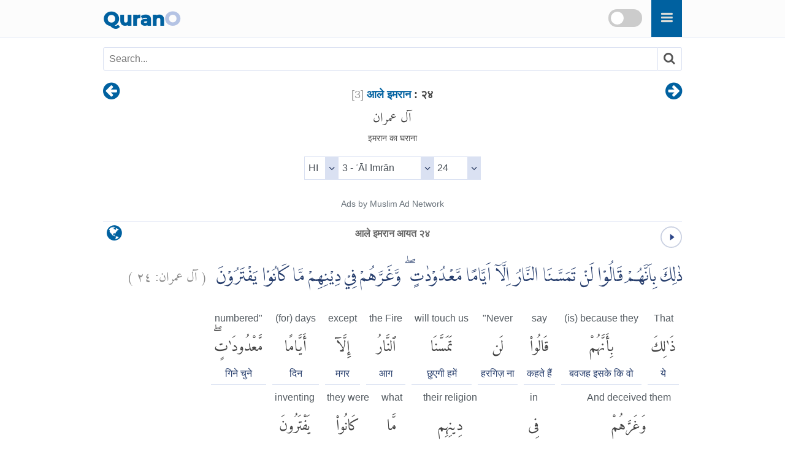

--- FILE ---
content_type: text/html
request_url: https://qurano.com/hi/3-ali-imran/verse-24/
body_size: 3821
content:
<!doctype html><html lang="hi"><head><meta content="index,follow" name="robots"><meta name="google" content="notranslate" /><meta name="googlebot" content="noarchive" /><meta charset="utf-8" /><meta http-equiv="X-UA-Compatible" content="IE=edge" /><meta name="viewport" content="width=device-width,minimum-scale=1,initial-scale=1" /><link rel="canonical" href="https://qurano.com/hi/3-ali-imran/verse-24/" /><title>आले इमरान आयत २४ | Ali 'Imran: 24 | 3:24 - Quran O</title><meta name="description" content="आले इमरान आयत २४ - Ali 'Imran: 24 - 3:24 पवित्र कुरान Hindi Word by Word Al-Quran translation with audio recitation. Surah Ali 'Imran ayah 24" /><meta property="og:title" content="आले इमरान आयत २४ | Ali 'Imran: 24 | 3:24 - Quran O" /><meta property="og:type" content="article" /><meta property="og:url" content="https://qurano.com/hi/3-ali-imran/verse-24/" /><meta property="og:image" content="https://qurano.com/dist/img/qurano.png" /><link rel="alternate" href="https://qurano.com/ar/3-ali-imran/aya-24/" hreflang="ar" /><link rel="alternate" href="https://qurano.com/bn/3-ali-imran/ayah-24/" hreflang="bn" /><link rel="alternate" href="https://qurano.com/de/3-ali-imran/ayah-24/" hreflang="de" /><link rel="alternate" href="https://qurano.com/en/3-ali-imran/verse-24/" hreflang="en" /><link rel="alternate" href="https://qurano.com/ta/3-ali-imran/verse-24/" hreflang="ta" /><link rel="alternate" href="https://qurano.com/hi/3-ali-imran/verse-24/" hreflang="hi" /><link rel="alternate" href="https://qurano.com/id/3-ali-imran/ayat-24/" hreflang="id" /><link rel="alternate" href="https://qurano.com/ru/3-ali-imran/verse-24/" hreflang="ru" /><link rel="alternate" href="https://qurano.com/tr/3-ali-imran/ayah-24/" hreflang="tr" /><link rel="alternate" href="https://qurano.com/ur/3-ali-imran/ayah-24/" hreflang="ur" /><link rel="alternate" hreflang="x-default" href="https://qurano.com/en/3-ali-imran/verse-24/" /><link rel="shortcut icon" href="/dist/icons/favicon.ico" /><link rel="apple-touch-icon" sizes="180x180" href="/dist/icons/apple-touch-icon.png"><link rel="manifest" href="/dist/icons/site.webmanifest"><link rel="stylesheet" type="text/css" href="/dist/css/theme-hi.css" /><script type="application/ld+json">{"@context": "http://schema.org","@type": "WebPage","name": "आले इमरान आयत २४ | Ali 'Imran: 24 | 3:24 - Quran O","headline": "आले इमरान आयत २४ | Ali 'Imran: 24 | 3:24 - Quran O","inLanguage": "hi","mainEntityOfPage": {"@type": "WebPage","@id": "https://qurano.com/hi/3-ali-imran/verse-24/"},"publisher": {"@type": "Organization","name": "qurano","logo": {"@type": "imageObject","url": "https://qurano.com/dist/img/qurano.png"}},"author": {"@type": "Person","name": "qurano"},"editor": "qurano","url": "https://qurano.com/hi/3-ali-imran/verse-24/"}</script><script type='application/ld+json'>{"@context": "https://schema.org","@type": "BreadcrumbList","itemListElement": [{"@type": "ListItem","position": 1,"item": {"@id": "https://qurano.com","name": "Home"}}, {"@type": "ListItem","position": 2,"item": {"@id": "https://qurano.com/hi/","name": "पवित्र कुरान"}}, {"@type": "ListItem","position": 3,"item": {"@id": "https://qurano.com/hi/3-ali-imran/","name": "आले इमरान"}}, {"@type": "ListItem","position": 4,"item": {"@id": "https://qurano.com/hi/3-ali-imran/verse-24/","name": "आले इमरान आयत २४"}}]}</script></head><body><a class="skippy sr-only sr-only-focusable" href="#content"><span class="skippy-text">Skip to main content</span></a><header class="header"><div class="header-wrapper"><div class="logo"><a href="/">Quran<span>O</span></a></div><div id="searchbox"><div class="searchbox"><span onclick="toggleSearch()" class="searchbox-icon fa fa-search"></span></div><div title="change theme" class="theme-switch-wrapper"><label class="theme-switch" for="theme_toggle"><input type="checkbox" id="theme_toggle"><span class="slider"></span></label></div></div><div class="super-search" id="js-super-search"><a href="javascript:void(0)" onclick="superSearch.toggle()" class="super-search__close-btn"><i class="fa fa-lg fa-times-circle"></i></a><input type="text" placeholder="खोज सूरा(Search)" class="super-search__input" id="js-super-search__input"><ul class="super-search__results" id="js-super-search__results"></ul></div></div></header><nav class="row navigation"><ul class="nav-list"><li class="li-left"><a title="आले इमरान आयत २३" href="/hi/3-ali-imran/verse-23/"><i class="fa fa-lg fa-arrow-circle-left"></i></a></li><li class="li-center"><div class="surah-name"><div class="surah-title"><span class="chapter"><a lang="hi" href="/hi/3-ali-imran/"><span class="surah-number">[<span class="num-hi">3</span>]</span><strong> आले इमरान</strong></a><strong class="ayah-number num-hi"> : २४</strong></span><span class="chapter-ar" lang="ar">آل عمران</span><span class="chapter-title">इमरान का घराना</span></div></div></li><li class="li-right"><a title="आले इमरान आयत २५" href="/hi/3-ali-imran/verse-25/"><i class="fa fa-lg fa-arrow-circle-right"></i></a></li></ul></nav><main id="content" class="row main"><div id="selectSura" class="container widget-center"></div><article class="text-hi"><div class="widget clearfix"><div class="widget-left"><div class="mediPlayer"><audio class="listen" preload="none" loop="loop" data-size="35" src="https://static.qurano.com/dist/audio/003024.mp3"></audio></div></div><div class="widget-center"><h1 id="title" data-language="hi" class="num-hi title" title="आयत २४"><span class="text-hi active">आले इमरान आयत २४</span></h1></div><div class="widget-right"><div class="dropdown"><button title="change language" class="dropbtn fa fa-globe" aria-label="language"></button><div class="dropdown-content"><a href="/ar/3-ali-imran/aya-24/">Arabic</a><a href="/bn/3-ali-imran/ayah-24/">Bangla/Bengali</a><a href="/de/3-ali-imran/ayah-24/">Deutsch/German</a><a href="/en/3-ali-imran/verse-24/">English</a><a href="#" class="active">Hindi</a><a href="/id/3-ali-imran/ayat-24/">Indonesia</a><a href="/ru/3-ali-imran/verse-24/">Russian</a><a href="/ta/3-ali-imran/verse-24/">Tamil</a><a href="/tr/3-ali-imran/ayah-24/">Türkçe</a><a href="/ur/3-ali-imran/ayah-24/">Urdu</a></div></div></div></div><div class="inner clearfix"><div class="quran-text text-ar"><p lang="ar" class="q-arabic" translate="no">ذٰلِكَ بِاَنَّهُمْ قَالُوْا لَنْ تَمَسَّنَا النَّارُ اِلَّآ اَيَّامًا مَّعْدُوْدٰتٍ ۖ وَّغَرَّهُمْ فِيْ دِيْنِهِمْ مَّا كَانُوْا يَفْتَرُوْنَ&nbsp;&nbsp;<small class="text-muted">( <span>آل عمران:</span> <span>٢٤</span> )</small></p></div><div class="quran-container"><div class="block"><div class="words-text text-hi"><span lang="en">That</span></div><div class="quran-text"><span lang="ar" translate="no">ذَٰلِكَ</span></div><div class="words-text text-hi"><span>ये</span></div></div><div class="block"><div class="words-text text-hi"><span lang="en">(is) because they</span></div><div class="quran-text"><span lang="ar" translate="no">بِأَنَّهُمْ</span></div><div class="words-text text-hi"><span>बवजह इसके कि वो</span></div></div><div class="block"><div class="words-text text-hi"><span lang="en">say</span></div><div class="quran-text"><span lang="ar" translate="no">قَالُوا۟</span></div><div class="words-text text-hi"><span>कहते हैं</span></div></div><div class="block"><div class="words-text text-hi"><span lang="en">&#34;Never</span></div><div class="quran-text"><span lang="ar" translate="no">لَن</span></div><div class="words-text text-hi"><span>हरगिज़ ना</span></div></div><div class="block"><div class="words-text text-hi"><span lang="en">will touch us</span></div><div class="quran-text"><span lang="ar" translate="no">تَمَسَّنَا</span></div><div class="words-text text-hi"><span>छुएगी हमें</span></div></div><div class="block"><div class="words-text text-hi"><span lang="en">the Fire</span></div><div class="quran-text"><span lang="ar" translate="no">ٱلنَّارُ</span></div><div class="words-text text-hi"><span>आग</span></div></div><div class="block"><div class="words-text text-hi"><span lang="en">except</span></div><div class="quran-text"><span lang="ar" translate="no">إِلَّآ</span></div><div class="words-text text-hi"><span>मगर</span></div></div><div class="block"><div class="words-text text-hi"><span lang="en">(for) days</span></div><div class="quran-text"><span lang="ar" translate="no">أَيَّامًا</span></div><div class="words-text text-hi"><span>दिन</span></div></div><div class="block"><div class="words-text text-hi"><span lang="en">numbered&#34;</span></div><div class="quran-text"><span lang="ar" translate="no">مَّعْدُودَٰتٍۖ</span></div><div class="words-text text-hi"><span>गिने चुने</span></div></div><div class="block"><div class="words-text text-hi"><span lang="en">And deceived them</span></div><div class="quran-text"><span lang="ar" translate="no">وَغَرَّهُمْ</span></div><div class="words-text text-hi"><span>और धोखे में डाल देता है उन्हें</span></div></div><div class="block"><div class="words-text text-hi"><span lang="en">in</span></div><div class="quran-text"><span lang="ar" translate="no">فِى</span></div><div class="words-text text-hi"><span>उनके दीन (के बारे) में</span></div></div><div class="block"><div class="words-text text-hi"><span lang="en">their religion</span></div><div class="quran-text"><span lang="ar" translate="no">دِينِهِم</span></div><div class="words-text text-hi"><span>उनके दीन (के बारे) में</span></div></div><div class="block"><div class="words-text text-hi"><span lang="en">what</span></div><div class="quran-text"><span lang="ar" translate="no">مَّا</span></div><div class="words-text text-hi"><span>जो</span></div></div><div class="block"><div class="words-text text-hi"><span lang="en">they were</span></div><div class="quran-text"><span lang="ar" translate="no">كَانُوا۟</span></div><div class="words-text text-hi"><span>थे वो</span></div></div><div class="block"><div class="words-text text-hi"><span lang="en">inventing</span></div><div class="quran-text"><span lang="ar" translate="no">يَفْتَرُونَ</span></div><div class="words-text text-hi"><span>वो गढ़ते</span></div></div></div><div class="transliteration"><p translate="no"><u>Tha</u>lika biannahum q<u>a</u>loo lan tamassan<u>a</u> a<b>l</b>nn<u>a</u>ru ill<u>a</u> ayy<u>a</u>man ma'dood<u>a</u>tin wagharrahum fee deenihim m<u>a</u> k<u>a</u>noo yaftaroon<b>a</b> (<strong class="text-muted">ʾĀl ʿImrān 3:24</strong>)</p></div><h2 class="text-muted text-trans">Muhammad Faruq Khan Sultanpuri & Muhammad Ahmed:</h2><div class="translation"><p>यह इसलिए कि वे कहते, 'आग हमें नहीं छू सकती। हाँ, कुछ गिने-चुने दिनों (के कष्टों) की बात और है।' उनकी मनघड़ंत बातों ने, जो वे घड़ते रहे हैं, उन्हें धोखे में डाल रखा है</p></div><h2 class="text-muted text-trans" lang="en">English Sahih:</h2><div class="translation"><p lang="en">That is because they say, &#34;Never will the Fire touch us except for [a few] numbered days,&#34; and [because] they were deluded in their religion by what they were inventing. (<strong class="text-muted">[3] Ali 'Imran : 24</strong>)</p></div><div id="featured_1" class="featured"></div><div class="t-widget"><button class="btn"><i class="fa"></i> <span>Collapse</span></button></div><div class="translation-wrapper"><article id="nadwi" class="ac-item is-expanded"><a class="ac-link" href="#nadwi"><i class="fa fa-link"></i></a><h3 class="ac-title" aria-selected="true" aria-expanded="true"><span>1</span> Suhel Farooq Khan/Saifur Rahman Nadwi</h3><div class="ac-content" aria-hidden="false"><div class="ac-content-inner"><p>ये इस वजह से है कि वह लोग कहते हैं कि हमें गिनती के चन्द दिनों के सिवा जहन्नुम की आग हरगिज़ छुएगी भी तो नहीं जो इफ़तेरा परदाज़ी ये लोग बराबर करते आए हैं उसी ने उन्हें उनके दीन में भी धोखा दिया है</p></div></div></article><article id="omari" class="ac-item "><a class="ac-link" href="#omari"><i class="fa fa-link"></i></a><h3 class="ac-title" aria-selected="false" aria-expanded="false"><span>2</span> Azizul-Haqq Al-Umary</h3><div class="ac-content" aria-hidden="true"><div class="ac-content-inner"><p>उनकी ये दशा इसलिए है कि उन्होंने कहा कि नरक की अग्नि हमें गिनती के कुछ दिन ही छुएगी तथा उन्हें अपने धर्म में उनकी मिथ्या बनायी हुई बातों ने धोखे में डाल रखा है।</p></div></div></article></div></div></article><div class="navigation"><ul class="nav-list"><li class="li-left"><a title="आले इमरान आयत २३" href="/hi/3-ali-imran/verse-23/"><i class="fa fa-lg fa-arrow-circle-left"></i></a></li><li class="li-center rtl"><small><span lang="ar">القرآن الكريم</span> -<span lang="ar"> آل عمران<span class="num-ar">3</span> :<span class="num-ar">24</span></span><br/><span class="ltr bdi" lang="id">Ali 'Imran<span> 3</span>:<span>24</span></span><br/><span class="ltr bdi"> </span></small></li><li class="li-right"><a title="आले इमरान आयत २५" href="/hi/3-ali-imran/verse-25/"><i class="fa fa-lg fa-arrow-circle-right"></i></a></li></ul></div><div id="featured_2" class="featured"></div></main><footer class="row footer"><ins id="footer-ins"></ins><ul class="list-inline"><li><a lang="hi" href="/about/">के बारे में</a></li><li><a lang="hi" href="/contact/">संपर्क करें</a></li></ul></footer><script>var page_type="ayah",sura_id=3,sura_dir="ali-imran",count_ayat=200,number_aya=24;</script><script src="https://ajax.googleapis.com/ajax/libs/jquery/1.11.2/jquery.min.js"></script><script>window.jQuery || document.write('<script src="/dist/js/jquery.min.js?v.1.11.2"><\/script>')</script><script src="/dist/js/theme-hi.js"></script><script>$(document).ready(function () {superSearch({searchFile: "/dist/data/quran-hi.xml"});});</script></body></html>